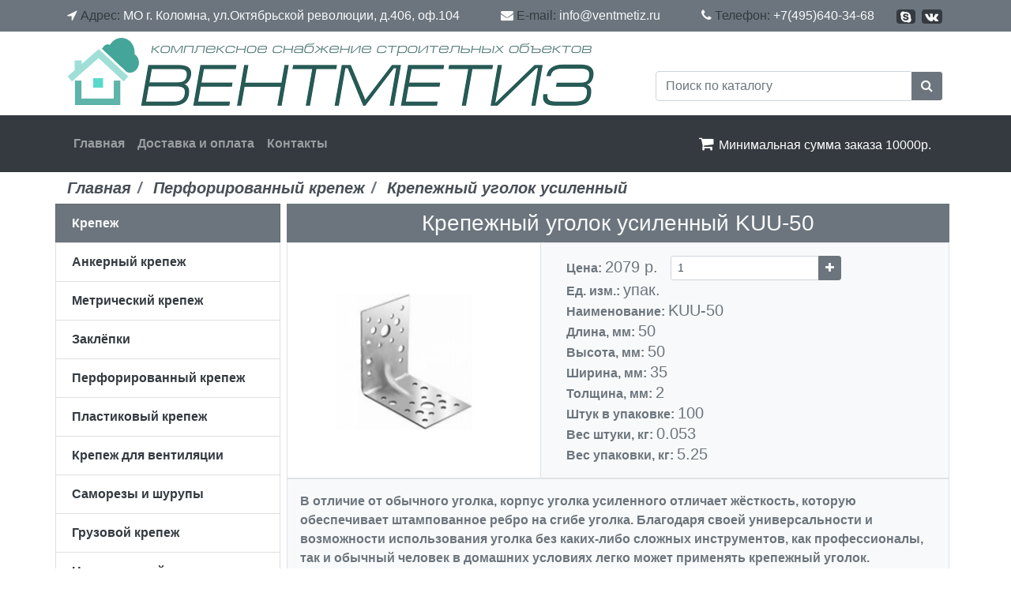

--- FILE ---
content_type: text/html; charset=UTF-8
request_url: https://ventmetiz.ru/krepezh/perforirovannyj-krepezh/krepezhnye-ugolki/krepezhnyj-ugolok-kuu/krepezhnyj-ugolok-kuu-1.html
body_size: 4295
content:
<!doctype html>
<html lang="ru">
<head>
        
    <meta charset="utf-8">
    <meta name="viewport" content="width=device-width, initial-scale=1, shrink-to-fit=no">
    <script src="/assets/components/themebootstrap/js/jquery.min.js"></script>
    <link rel="stylesheet" href="https://maxcdn.bootstrapcdn.com/bootstrap/4.0.0/css/bootstrap.min.css" integrity="sha384-Gn5384xqQ1aoWXA+058RXPxPg6fy4IWvTNh0E263XmFcJlSAwiGgFAW/dAiS6JXm" crossorigin="anonymous">
    <link rel="stylesheet" href="/style/additional.css">
    <link rel="icon" type="image/png" href="/images/favicon-32x32.png" sizes="32x32">
    <link rel="icon" type="image/png" href="/images/favicon-16x16.png" sizes="16x16">
    <link href="/font-awesome/css/font-awesome.min.css" type="text/css" rel="stylesheet" >
    <title>Крепежный уголок усиленный KUU-50. Компания ВЕНТМЕТИЗ. Метизы и крепеж оптом.</title>
    <meta name="description" content="Крепежный уголок усиленный KUU-50. Компания ВЕНТМЕТИЗ. Метизы и крепеж оптом вы можете купить у нас. Поставки высококачественного крепежа по доступным ценам. Каталог крепежа, доступен онлайн заказ. Склад-Магазин в Коломне.">
<link rel="stylesheet" href="/assets/components/minishop2/css/web/default.css?v=70be34f1ac" type="text/css" />
<script type="text/javascript">miniShop2Config = {"cssUrl":"\/assets\/components\/minishop2\/css\/web\/","jsUrl":"\/assets\/components\/minishop2\/js\/web\/","actionUrl":"\/assets\/components\/minishop2\/action.php","ctx":"web","close_all_message":"\u0437\u0430\u043a\u0440\u044b\u0442\u044c \u0432\u0441\u0435","price_format":[2,"."," "],"price_format_no_zeros":true,"weight_format":[3,"."," "],"weight_format_no_zeros":true};</script>
</head>
<body>
        <div id="header-top-panel"  class="container-fluid py-2 bg-secondary d-none d-lg-flex">
    	<div class="container">	
    		<div class="row">
    			<div class="col text-light">
    				<i class="fa fa-location-arrow text-light" aria-hidden="true"></i><span class="text-dark"> Адрес:</span> МО г. Коломна, ул.Октябрьской революции, д.406, оф.104
    				<i class="fa fa-envelope pl-5 text-light" aria-hidden="true"></i><span class="text-dark mr-1"> E-mail:</span><span class="copymail">info@ventmetiz.ru</span>
    				<i class="fa fa-phone pl-5 text-light" aria-hidden="true"></i><span class="text-dark mr-1"> Телефон:</span><span class="copyphone">+7(495)640-34-68</span>
    				<a href="skype:trazer82" title="trazer82" class="badge badge-dark ml-4"><i class="fa fa-lg fa-skype text-light" aria-hidden="true"></i></a> <a href="https://vk.com/ventmetiz" title="vk.com/ventmetiz" class="badge badge-dark ml-1"><i class="fa fa-lg fa-vk text-light" aria-hidden="true"></i></a>		
    			</div>
    		</div>
    	</div>	
    </div>
    <div id="header-logo" class="container">
    	<div class="row">
    		<div class="col mt-2">
    			<a href="/"><img src="/images/LOGO_bg.png" alt="ВЕНТМЕТИЗ" class="mb-2 mt-0 img-fluid"></a>
    		</div>	
    		<div class="col-auto col-md-4 px-0 align-self-center">
    			<div class="input-group pt-3 pr-2 d-none d-md-flex">
			        <form class="input-group pt-3 pr-2 " action="/search-result.html" method="get">
                        <input type="text" name="query" id="inputSearch" class="form-control" placeholder="Поиск по каталогу" value="" aria-describedby="basic-addon2">
                        <div class="input-group-append">
                            <button class="btn btn-outline-light bg-secondary text-light" type="submit" ><i class="fa fa-search" aria-hidden="true"></i></button>
                        </div>
                    </form>
    			</div>
    		</div>	
        </div>
    </div>	
    <nav id="header-navbar" class="navbar navbar-expand-md navbar-dark bg-dark sticky-top">
    	<div class="container">
    		<button class="navbar-toggler" type="button" data-toggle="collapse" data-target="#navbarSupportedContent" area-controls="navbarSupportedContent"  aria-expanded="false" aria-label="Toggle navigation" >
    		    <span class="navbar-toggler-icon"></span>
    		</button> 
    		<div class="collapse navbar-collapse" id="navbarSupportedContent">
    			<ul class="navbar-nav mr-auto font-weight-bold">
    				<li class="nav-item"><a href="/" class="nav-link">Главная</a></li>
    				<li class="nav-item"><a href="/dostavka-i-oplata.html" class="nav-link">Доставка и оплата</a></li>
    				<li class="nav-item"><a href="/contacts.html" class="nav-link">Контакты</a></li>
<!--   				<li class="nav-item"><a href="/order.html" class="nav-link">Заказ</a></li>        -->
    				<li class="dropdown-divider"></li>
    				<div class="input-group d-md-none">
    			        <form class="input-group pt-3 pr-2  d-md-none" action="/search-result.html" method="get">
                            <input type="text" name="query" id="inputSearch" class="form-control" placeholder="Поиск по каталогу" value="" aria-describedby="basic-addon2">
                            <div class="input-group-append">
                                <button class="btn btn-outline-light bg-secondary text-light" type="submit" ><i class="fa fa-search" aria-hidden="true"></i></button>
                            </div>
                        </form>
    				</div>
    			</ul>
                <span class="navbar-text ">
                    <a  class="nav-link">
                        <div id="msMiniCart" class="">
                            <span class="empty m-0 p-0">
                                <h5><i class="fa fa-shopping-cart" aria-hidden="true"></i> <small> Минимальная сумма заказа 10000р.</small></h5>
                            </span>
                            <span class="not_empty m-0 p-0 h5">
                                <i class="fa fa-shopping-cart" aria-hidden="true"></i>
                                <small>
                                    Всего товаров: <strong class="ms2_total_count">0</strong> шт.,
                                    на сумму: <strong class="ms2_total_cost">0</strong> руб.                                </small>    
                            </span>
                        </div>
                    </a>
                </span>
    		</div>
    	</div>	
    </nav>
	<div class="container-fluid">
		<div class="container">
            <div calss="row">       
		        <nav aria-label="breadcrumb"><ol class="breadcrumb bg-white m-0 h5 p-0 pt-2 pl-0">    <li class="breadcrumb-item font-italic font-weight-bold">
        <a class="decoration-none" title="Главная" href="/index.html"><span itemprop="name">Главная</span></a>
    </li>    <li class="breadcrumb-item font-italic font-weight-bold">
        <a class="decoration-none" title="Перфорированный крепеж" href="/krepezh/perforirovannyj-krepezh/"><span itemprop="name">Перфорированный крепеж</span></a>
    </li>    <li class="breadcrumb-item font-italic font-weight-bold">
        <a class="decoration-none" title="Крепежный уголок усиленный" href="/krepezh/perforirovannyj-krepezh/krepezhnye-ugolki/krepezhnyj-ugolok-kuu/"><span itemprop="name">Крепежный уголок усиленный</span></a>
    </li></ol></nav>
            </div>		        
			<div class="row">
                <div class="col-md-3 col-12 font-weight-bold px-0 pt-2" id="sidebar">
                    
                	<a href="#menu1" class="list-group-item rounded-0 bg-secondary text-light decoration-none" data-toggle="collapse" data-parent="#sidebar" aria-expanded="false"  onclick="save_expand(this)">Крепеж</a>
                	<div class="collapse" id="menu1">    
                		<a href="/krepezh/ankernyj-krepezh/" class="list-group-item collapsed text-dark rounded-0 decoration-none" data-parent="#menu1" aria-expanded="false">Анкерный крепеж</a> 
                		<a href="/krepezh/metricheskij-krepezh/" class="list-group-item collapsed text-dark rounded-0 decoration-none" data-parent="#menu1" aria-expanded="false">Метрический крепеж</a> 
                		<a href="/krepezh/zaklepki/" class="list-group-item collapsed text-dark rounded-0 decoration-none" data-parent="#menu1" aria-expanded="false">Заклёпки</a> 
                		<a href="/krepezh/perforirovannyj-krepezh/" class="list-group-item collapsed text-dark rounded-0 decoration-none" data-parent="#menu1" aria-expanded="false">Перфорированный крепеж</a> 
                		<a href="/krepezh/plastikovyj-krepezh/" class="list-group-item collapsed text-dark rounded-0 decoration-none" data-parent="#menu1" aria-expanded="false">Пластиковый крепеж</a> 
                		<a href="/krepezh/krepezh-dlya-ventilyacii/" class="list-group-item collapsed text-dark rounded-0 decoration-none" data-parent="#menu1" aria-expanded="false">Крепеж для вентиляции</a> 
                		<a href="/krepezh/samorezy-i-shurupy/" class="list-group-item collapsed text-dark rounded-0 decoration-none" data-parent="#menu1" aria-expanded="false">Саморезы и шурупы</a> 
                		<a href="/krepezh/gruzovoj-krepezh/" class="list-group-item collapsed text-dark rounded-0 decoration-none" data-parent="#menu1" aria-expanded="false">Грузовой крепеж</a> 
                		<a href="/krepezh/nerzhaveyushchij-krepezh/" class="list-group-item collapsed text-dark rounded-0 decoration-none" data-parent="#menu1" aria-expanded="false">Нержавеющий крепеж</a> 
                	</div>    
                	<a href="#menu2" class="list-group-item rounded-0 bg-secondary text-light decoration-none" data-toggle="collapse" data-parent="#sidebar" aria-expanded="false"  onclick="save_expand(this)">Материалы</a>
                	<div class="collapse" id="menu2">    
                		<a href="/materialy/materialy-folder/" class="list-group-item collapsed text-dark rounded-0 decoration-none" data-parent="#menu2" aria-expanded="false">Изоляционные материалы Folder</a> 
                		<a href="/materialy/materialy-optima/" class="list-group-item collapsed text-dark rounded-0 decoration-none" data-parent="#menu2" aria-expanded="false">Изоляционные материалы Optima</a> 
                		<a href="/materialy/ognezashchitnye-materialy/" class="list-group-item collapsed text-dark rounded-0 decoration-none" data-parent="#menu2" aria-expanded="false">Огнезащитные материалы</a> 
                		<a href="/materialy/dlya-montazha-izolyacionnyh-materialov/" class="list-group-item collapsed text-dark rounded-0 decoration-none" data-parent="#menu2" aria-expanded="false">Аксессуары для монтажа изоляционных материалов</a> 
                	</div>    
                	<a href="#menu3" class="list-group-item rounded-0 bg-secondary text-light decoration-none" data-toggle="collapse" data-parent="#sidebar" aria-expanded="false"  onclick="save_expand(this)">Оборудование</a>
                	<div class="collapse" id="menu3">    
                		<a href="/oborudovanie/lestnicy-i-stremyanki/" class="list-group-item collapsed text-dark rounded-0 decoration-none" data-parent="#menu3" aria-expanded="false">Лестницы и стремянки</a> 
                		<a href="/oborudovanie/silovoe-oborudovanie/" class="list-group-item collapsed text-dark rounded-0 decoration-none" data-parent="#menu3" aria-expanded="false">Силовое оборудование</a> 
                	</div>    
                </div>
				<main class="col-md-9 col-12 pt-2  p-0 px-md-2">
                                        
                    <h1 class="h3 text-center py-2 mb-0 bg-secondary text-light">
                        Крепежный уголок усиленный KUU-50
                    </h1>
                    <div class="media border bg-white">
                        <img class="img-responsive t my-auto" src="/images/catalog/krepezh/perforirovannyj-krepezh/krepezhnye-ugolki/m/krepezhnyj-ugolok-kuu.jpg" alt="Крепежный уголок усиленный KUU-50" title="Крепежный уголок усиленный KUU-50">
                        <div class="media-body border-left  p-3 mb-0 text-secondary font-weight-bold bg-light">    
                            <form method="post" class="form-inline justify-content-left pl-3 ms2_form">
                                <input type="hidden" name="id" value="4282"/>
                                <label for="count" class="">Цена:<span class="h5 pl-1 pr-3 mb-1"><span>2079</span> р.</span></label>
                                <div class="input-group input-group-sm">
                                    <input type="number" class="form-control" id="count" name="count" value="1">
                                    <div class="input-group-append">
                                        <button class="btn btn-secondary btn-outline-secondary bg-secondary text-light" type="submit" name="ms2_action" title="Добавить в заказ" value="cart/add"><i class="fa fa-plus"></i></button>
                                    </div>
                                </div>
                            </form>
                            <span class="pl-3">Ед. изм.: </span><span class="h5">упак.</span><br>
                            <span class="pl-3">Наименование:  </span><span class="h5">KUU-50</span><br><span class="pl-3">Длина, мм:  </span><span class="h5">50</span><br><span class="pl-3">Высота, мм:  </span><span class="h5">50</span><br><span class="pl-3">Ширина, мм:  </span><span class="h5">35</span><br><span class="pl-3">Толщина, мм:  </span><span class="h5">2</span><br><span class="pl-3">Штук в упаковке:  </span><span class="h5">100</span><br><span class="pl-3">Вес штуки, кг:  </span><span class="h5">0.053</span><br><span class="pl-3">Вес упаковки, кг:  </span><span class="h5">5.25</span><br>
                        </div>
                    </div>
                    <div class="media-body border p-3 mb-0 text-secondary font-weight-bold bg-light">  
                        В отличие от обычного уголка, корпус уголка усиленного отличает жёсткость, которую обеспечивает штампованное ребро на сгибе уголка.  Благодаря своей универсальности и возможности использования уголка без каких-либо сложных инструментов, как профессионалы, так и обычный человек в домашних условиях легко может применять крепежный уголок. Крепежный уголок усиленный в основном используется для соединения деревянных конструкций.

                    </div>
				</main>
			</div>
		</div>
	</div>
        <div class="pt-4 pb-5"></div>   
    <footer class="container-fluid bg-dark">
    	<div class="container text-light py-3">© 2018 "ООО ВЕНТМЕТИЗ"</div>
    </footer>
    <!-- Optional JavaScript -->
    <!-- jQuery first, then Popper.js, then Bootstrap JS -->
    <!--<script src="https://code.jquery.com/jquery-3.2.1.slim.min.js" integrity="sha384-KJ3o2DKtIkvYIK3UENzmM7KCkRr/rE9/Qpg6aAZGJwFDMVNA/GpGFF93hXpG5KkN" crossorigin="anonymous"></script>-->
    <script src="https://maxcdn.bootstrapcdn.com/bootstrap/4.0.0/js/bootstrap.min.js" integrity="sha384-JZR6Spejh4U02d8jOt6vLEHfe/JQGiRRSQQxSfFWpi1MquVdAyjUar5+76PVCmYl" crossorigin="anonymous"></script>
    <script src="/scripts/sidebar_menu.js"></script>
<script type="text/javascript" src="/assets/components/minishop2/js/web/default.js?v=70be34f1ac"></script>
</body>
</html>

--- FILE ---
content_type: text/css
request_url: https://ventmetiz.ru/style/additional.css
body_size: 180
content:
body {min-height: 100vh;position: relative; margin: 0;}
.bgn{ background: #E1E0D8; }
footer {position: absolute;bottom: 0;}
.decoration-none{text-decoration: none; outline:none; color:#495057;}
.decoration-none:hover{text-decoration: none; outline:none;color:#495057;}
.th-num {width:14ch;}
.input-num {width:14ch !important;}
 .t-shadow {text-shadow: 0px 4px 3px rgba(0,0,0,0.4), 0px 8px 13px rgba(0,0,0,0.1),0px 18px 23px rgba(0,0,0,0.1);}